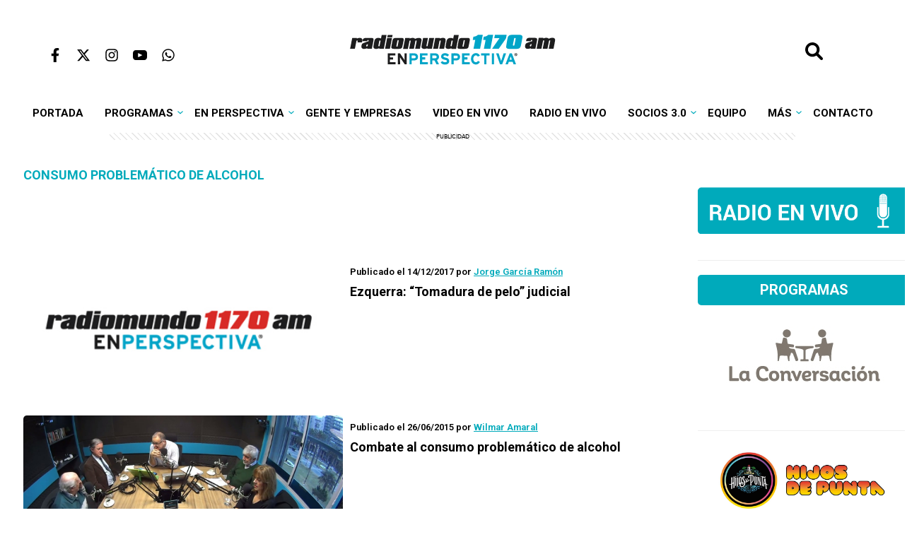

--- FILE ---
content_type: text/html; charset=UTF-8
request_url: https://enperspectiva.uy/tag/consumo-problematico-de-alcohol/
body_size: 13226
content:
<!DOCTYPE html>
<html lang="es"><!--<![endif]-->
<html class="no-js" lang="es">

<head>
    <meta charset="UTF-8" />
    <meta name="viewport" content="width=device-width, initial-scale=1.0, maximum-scale=1.0, user-scalable=no" />
    <meta name="HandheldFriendly" content="true" />
    <meta name="theme-color" content="#ffffff">
    <meta name="apple-mobile-web-app-title" content="En Perspectiva">
    <meta name="application-name" content="En Perspectiva">
    <title>Consumo problemático de alcohol Archives - Radiomundo En Perspectiva</title>
    <link rel="profile" href="https://gmpg.org/xfn/11" />
    <link rel="stylesheet" type="text/css" href="https://enperspectiva.uy/wp-content/themes/enperspectiva/style.css?v=19052025" media="all">
    <link rel="pingback" href="https://enperspectiva.uy/xmlrpc.php">
    <script
        src="https://code.jquery.com/jquery-3.7.1.min.js"
        integrity="sha256-/JqT3SQfawRcv/BIHPThkBvs0OEvtFFmqPF/lYI/Cxo="
        crossorigin="anonymous">
    </script>
    <script src="https://enperspectiva.uy/wp-content/themes/enperspectiva/assets/js/scripts.js"></script>
    <script async src="https://www.googletagmanager.com/gtag/js?id=G-3TPMG847FY"></script>
    <script>
        window.dataLayer = window.dataLayer || [];
        function gtag(){dataLayer.push(arguments);}
        gtag('js', new Date());
        gtag('config', 'G-3TPMG847FY');
    </script>
    <script async src="https://s.ntv.io/serve/load.js"></script>
    <script async src="https://launcher.spot.im/spot/sp_QnT5Jzc1"></script>
    <script async src="https://securepubads.g.doubleclick.net/tag/js/gpt.js"></script>
    <script src="https://enperspectiva.uy/wp-content/themes/enperspectiva/assets/js/ads.js"></script>
    <meta name='robots' content='index, follow, max-image-preview:large, max-snippet:-1, max-video-preview:-1' />

	<!-- This site is optimized with the Yoast SEO plugin v22.3 - https://yoast.com/wordpress/plugins/seo/ -->
	<link rel="canonical" href="https://enperspectiva.uy/tag/consumo-problematico-de-alcohol/" />
	<meta property="og:locale" content="es_ES" />
	<meta property="og:type" content="article" />
	<meta property="og:title" content="Consumo problemático de alcohol Archives - Radiomundo En Perspectiva" />
	<meta property="og:url" content="https://enperspectiva.uy/tag/consumo-problematico-de-alcohol/" />
	<meta property="og:site_name" content="Radiomundo En Perspectiva" />
	<script type="application/ld+json" class="yoast-schema-graph">{"@context":"https://schema.org","@graph":[{"@type":"CollectionPage","@id":"https://enperspectiva.uy/tag/consumo-problematico-de-alcohol/","url":"https://enperspectiva.uy/tag/consumo-problematico-de-alcohol/","name":"Consumo problemático de alcohol Archives - Radiomundo En Perspectiva","isPartOf":{"@id":"https://enperspectiva.uy/#website"},"primaryImageOfPage":{"@id":"https://enperspectiva.uy/tag/consumo-problematico-de-alcohol/#primaryimage"},"image":{"@id":"https://enperspectiva.uy/tag/consumo-problematico-de-alcohol/#primaryimage"},"thumbnailUrl":"https://enperspectiva.uy/wp-content/uploads/2023/11/featured.jpg","breadcrumb":{"@id":"https://enperspectiva.uy/tag/consumo-problematico-de-alcohol/#breadcrumb"},"inLanguage":"es"},{"@type":"ImageObject","inLanguage":"es","@id":"https://enperspectiva.uy/tag/consumo-problematico-de-alcohol/#primaryimage","url":"https://enperspectiva.uy/wp-content/uploads/2023/11/featured.jpg","contentUrl":"https://enperspectiva.uy/wp-content/uploads/2023/11/featured.jpg","width":400,"height":300},{"@type":"BreadcrumbList","@id":"https://enperspectiva.uy/tag/consumo-problematico-de-alcohol/#breadcrumb","itemListElement":[{"@type":"ListItem","position":1,"name":"Portada","item":"https://enperspectiva.uy/"},{"@type":"ListItem","position":2,"name":"Consumo problemático de alcohol"}]},{"@type":"WebSite","@id":"https://enperspectiva.uy/#website","url":"https://enperspectiva.uy/","name":"Radiomundo En Perspectiva","description":"Una radio para crecer, una radio para sentir","potentialAction":[{"@type":"SearchAction","target":{"@type":"EntryPoint","urlTemplate":"https://enperspectiva.uy/?s={search_term_string}"},"query-input":"required name=search_term_string"}],"inLanguage":"es"}]}</script>
	<!-- / Yoast SEO plugin. -->


<link rel="alternate" type="application/rss+xml" title="Radiomundo En Perspectiva &raquo; Etiqueta Consumo problemático de alcohol del feed" href="https://enperspectiva.uy/tag/consumo-problematico-de-alcohol/feed/" />
<link rel='stylesheet' id='wp-block-library-css' href='https://enperspectiva.uy/wp-includes/css/dist/block-library/style.css?ver=4b412c0b9d9b158cdea28e819c275419' type='text/css' media='all' />
<style id='classic-theme-styles-inline-css' type='text/css'>
/**
 * These rules are needed for backwards compatibility.
 * They should match the button element rules in the base theme.json file.
 */
.wp-block-button__link {
	color: #ffffff;
	background-color: #32373c;
	border-radius: 9999px; /* 100% causes an oval, but any explicit but really high value retains the pill shape. */

	/* This needs a low specificity so it won't override the rules from the button element if defined in theme.json. */
	box-shadow: none;
	text-decoration: none;

	/* The extra 2px are added to size solids the same as the outline versions.*/
	padding: calc(0.667em + 2px) calc(1.333em + 2px);

	font-size: 1.125em;
}

.wp-block-file__button {
	background: #32373c;
	color: #ffffff;
	text-decoration: none;
}

</style>
<style id='global-styles-inline-css' type='text/css'>
body{--wp--preset--color--black: #000000;--wp--preset--color--cyan-bluish-gray: #abb8c3;--wp--preset--color--white: #ffffff;--wp--preset--color--pale-pink: #f78da7;--wp--preset--color--vivid-red: #cf2e2e;--wp--preset--color--luminous-vivid-orange: #ff6900;--wp--preset--color--luminous-vivid-amber: #fcb900;--wp--preset--color--light-green-cyan: #7bdcb5;--wp--preset--color--vivid-green-cyan: #00d084;--wp--preset--color--pale-cyan-blue: #8ed1fc;--wp--preset--color--vivid-cyan-blue: #0693e3;--wp--preset--color--vivid-purple: #9b51e0;--wp--preset--gradient--vivid-cyan-blue-to-vivid-purple: linear-gradient(135deg,rgba(6,147,227,1) 0%,rgb(155,81,224) 100%);--wp--preset--gradient--light-green-cyan-to-vivid-green-cyan: linear-gradient(135deg,rgb(122,220,180) 0%,rgb(0,208,130) 100%);--wp--preset--gradient--luminous-vivid-amber-to-luminous-vivid-orange: linear-gradient(135deg,rgba(252,185,0,1) 0%,rgba(255,105,0,1) 100%);--wp--preset--gradient--luminous-vivid-orange-to-vivid-red: linear-gradient(135deg,rgba(255,105,0,1) 0%,rgb(207,46,46) 100%);--wp--preset--gradient--very-light-gray-to-cyan-bluish-gray: linear-gradient(135deg,rgb(238,238,238) 0%,rgb(169,184,195) 100%);--wp--preset--gradient--cool-to-warm-spectrum: linear-gradient(135deg,rgb(74,234,220) 0%,rgb(151,120,209) 20%,rgb(207,42,186) 40%,rgb(238,44,130) 60%,rgb(251,105,98) 80%,rgb(254,248,76) 100%);--wp--preset--gradient--blush-light-purple: linear-gradient(135deg,rgb(255,206,236) 0%,rgb(152,150,240) 100%);--wp--preset--gradient--blush-bordeaux: linear-gradient(135deg,rgb(254,205,165) 0%,rgb(254,45,45) 50%,rgb(107,0,62) 100%);--wp--preset--gradient--luminous-dusk: linear-gradient(135deg,rgb(255,203,112) 0%,rgb(199,81,192) 50%,rgb(65,88,208) 100%);--wp--preset--gradient--pale-ocean: linear-gradient(135deg,rgb(255,245,203) 0%,rgb(182,227,212) 50%,rgb(51,167,181) 100%);--wp--preset--gradient--electric-grass: linear-gradient(135deg,rgb(202,248,128) 0%,rgb(113,206,126) 100%);--wp--preset--gradient--midnight: linear-gradient(135deg,rgb(2,3,129) 0%,rgb(40,116,252) 100%);--wp--preset--font-size--small: 13px;--wp--preset--font-size--medium: 20px;--wp--preset--font-size--large: 36px;--wp--preset--font-size--x-large: 42px;--wp--preset--spacing--20: 0.44rem;--wp--preset--spacing--30: 0.67rem;--wp--preset--spacing--40: 1rem;--wp--preset--spacing--50: 1.5rem;--wp--preset--spacing--60: 2.25rem;--wp--preset--spacing--70: 3.38rem;--wp--preset--spacing--80: 5.06rem;--wp--preset--shadow--natural: 6px 6px 9px rgba(0, 0, 0, 0.2);--wp--preset--shadow--deep: 12px 12px 50px rgba(0, 0, 0, 0.4);--wp--preset--shadow--sharp: 6px 6px 0px rgba(0, 0, 0, 0.2);--wp--preset--shadow--outlined: 6px 6px 0px -3px rgba(255, 255, 255, 1), 6px 6px rgba(0, 0, 0, 1);--wp--preset--shadow--crisp: 6px 6px 0px rgba(0, 0, 0, 1);}:where(.is-layout-flex){gap: 0.5em;}:where(.is-layout-grid){gap: 0.5em;}body .is-layout-flow > .alignleft{float: left;margin-inline-start: 0;margin-inline-end: 2em;}body .is-layout-flow > .alignright{float: right;margin-inline-start: 2em;margin-inline-end: 0;}body .is-layout-flow > .aligncenter{margin-left: auto !important;margin-right: auto !important;}body .is-layout-constrained > .alignleft{float: left;margin-inline-start: 0;margin-inline-end: 2em;}body .is-layout-constrained > .alignright{float: right;margin-inline-start: 2em;margin-inline-end: 0;}body .is-layout-constrained > .aligncenter{margin-left: auto !important;margin-right: auto !important;}body .is-layout-constrained > :where(:not(.alignleft):not(.alignright):not(.alignfull)){max-width: var(--wp--style--global--content-size);margin-left: auto !important;margin-right: auto !important;}body .is-layout-constrained > .alignwide{max-width: var(--wp--style--global--wide-size);}body .is-layout-flex{display: flex;}body .is-layout-flex{flex-wrap: wrap;align-items: center;}body .is-layout-flex > *{margin: 0;}body .is-layout-grid{display: grid;}body .is-layout-grid > *{margin: 0;}:where(.wp-block-columns.is-layout-flex){gap: 2em;}:where(.wp-block-columns.is-layout-grid){gap: 2em;}:where(.wp-block-post-template.is-layout-flex){gap: 1.25em;}:where(.wp-block-post-template.is-layout-grid){gap: 1.25em;}.has-black-color{color: var(--wp--preset--color--black) !important;}.has-cyan-bluish-gray-color{color: var(--wp--preset--color--cyan-bluish-gray) !important;}.has-white-color{color: var(--wp--preset--color--white) !important;}.has-pale-pink-color{color: var(--wp--preset--color--pale-pink) !important;}.has-vivid-red-color{color: var(--wp--preset--color--vivid-red) !important;}.has-luminous-vivid-orange-color{color: var(--wp--preset--color--luminous-vivid-orange) !important;}.has-luminous-vivid-amber-color{color: var(--wp--preset--color--luminous-vivid-amber) !important;}.has-light-green-cyan-color{color: var(--wp--preset--color--light-green-cyan) !important;}.has-vivid-green-cyan-color{color: var(--wp--preset--color--vivid-green-cyan) !important;}.has-pale-cyan-blue-color{color: var(--wp--preset--color--pale-cyan-blue) !important;}.has-vivid-cyan-blue-color{color: var(--wp--preset--color--vivid-cyan-blue) !important;}.has-vivid-purple-color{color: var(--wp--preset--color--vivid-purple) !important;}.has-black-background-color{background-color: var(--wp--preset--color--black) !important;}.has-cyan-bluish-gray-background-color{background-color: var(--wp--preset--color--cyan-bluish-gray) !important;}.has-white-background-color{background-color: var(--wp--preset--color--white) !important;}.has-pale-pink-background-color{background-color: var(--wp--preset--color--pale-pink) !important;}.has-vivid-red-background-color{background-color: var(--wp--preset--color--vivid-red) !important;}.has-luminous-vivid-orange-background-color{background-color: var(--wp--preset--color--luminous-vivid-orange) !important;}.has-luminous-vivid-amber-background-color{background-color: var(--wp--preset--color--luminous-vivid-amber) !important;}.has-light-green-cyan-background-color{background-color: var(--wp--preset--color--light-green-cyan) !important;}.has-vivid-green-cyan-background-color{background-color: var(--wp--preset--color--vivid-green-cyan) !important;}.has-pale-cyan-blue-background-color{background-color: var(--wp--preset--color--pale-cyan-blue) !important;}.has-vivid-cyan-blue-background-color{background-color: var(--wp--preset--color--vivid-cyan-blue) !important;}.has-vivid-purple-background-color{background-color: var(--wp--preset--color--vivid-purple) !important;}.has-black-border-color{border-color: var(--wp--preset--color--black) !important;}.has-cyan-bluish-gray-border-color{border-color: var(--wp--preset--color--cyan-bluish-gray) !important;}.has-white-border-color{border-color: var(--wp--preset--color--white) !important;}.has-pale-pink-border-color{border-color: var(--wp--preset--color--pale-pink) !important;}.has-vivid-red-border-color{border-color: var(--wp--preset--color--vivid-red) !important;}.has-luminous-vivid-orange-border-color{border-color: var(--wp--preset--color--luminous-vivid-orange) !important;}.has-luminous-vivid-amber-border-color{border-color: var(--wp--preset--color--luminous-vivid-amber) !important;}.has-light-green-cyan-border-color{border-color: var(--wp--preset--color--light-green-cyan) !important;}.has-vivid-green-cyan-border-color{border-color: var(--wp--preset--color--vivid-green-cyan) !important;}.has-pale-cyan-blue-border-color{border-color: var(--wp--preset--color--pale-cyan-blue) !important;}.has-vivid-cyan-blue-border-color{border-color: var(--wp--preset--color--vivid-cyan-blue) !important;}.has-vivid-purple-border-color{border-color: var(--wp--preset--color--vivid-purple) !important;}.has-vivid-cyan-blue-to-vivid-purple-gradient-background{background: var(--wp--preset--gradient--vivid-cyan-blue-to-vivid-purple) !important;}.has-light-green-cyan-to-vivid-green-cyan-gradient-background{background: var(--wp--preset--gradient--light-green-cyan-to-vivid-green-cyan) !important;}.has-luminous-vivid-amber-to-luminous-vivid-orange-gradient-background{background: var(--wp--preset--gradient--luminous-vivid-amber-to-luminous-vivid-orange) !important;}.has-luminous-vivid-orange-to-vivid-red-gradient-background{background: var(--wp--preset--gradient--luminous-vivid-orange-to-vivid-red) !important;}.has-very-light-gray-to-cyan-bluish-gray-gradient-background{background: var(--wp--preset--gradient--very-light-gray-to-cyan-bluish-gray) !important;}.has-cool-to-warm-spectrum-gradient-background{background: var(--wp--preset--gradient--cool-to-warm-spectrum) !important;}.has-blush-light-purple-gradient-background{background: var(--wp--preset--gradient--blush-light-purple) !important;}.has-blush-bordeaux-gradient-background{background: var(--wp--preset--gradient--blush-bordeaux) !important;}.has-luminous-dusk-gradient-background{background: var(--wp--preset--gradient--luminous-dusk) !important;}.has-pale-ocean-gradient-background{background: var(--wp--preset--gradient--pale-ocean) !important;}.has-electric-grass-gradient-background{background: var(--wp--preset--gradient--electric-grass) !important;}.has-midnight-gradient-background{background: var(--wp--preset--gradient--midnight) !important;}.has-small-font-size{font-size: var(--wp--preset--font-size--small) !important;}.has-medium-font-size{font-size: var(--wp--preset--font-size--medium) !important;}.has-large-font-size{font-size: var(--wp--preset--font-size--large) !important;}.has-x-large-font-size{font-size: var(--wp--preset--font-size--x-large) !important;}
.wp-block-navigation a:where(:not(.wp-element-button)){color: inherit;}
:where(.wp-block-post-template.is-layout-flex){gap: 1.25em;}:where(.wp-block-post-template.is-layout-grid){gap: 1.25em;}
:where(.wp-block-columns.is-layout-flex){gap: 2em;}:where(.wp-block-columns.is-layout-grid){gap: 2em;}
.wp-block-pullquote{font-size: 1.5em;line-height: 1.6;}
</style>
<link rel='stylesheet' id='contact-form-7-css' href='https://enperspectiva.uy/wp-content/plugins/contact-form-7/includes/css/styles.css?ver=5.9.3' type='text/css' media='all' />
<link rel='stylesheet' id='wp-polls-css' href='https://enperspectiva.uy/wp-content/plugins/wp-polls/polls-css.css?ver=2.77.2' type='text/css' media='all' />
<style id='wp-polls-inline-css' type='text/css'>
.wp-polls .pollbar {
	margin: 1px;
	font-size: 8px;
	line-height: 10px;
	height: 10px;
	background: #009cbc;
	border: 1px solid #009cbc;
}

</style>
<link rel='stylesheet' id='wp-pagenavi-css' href='https://enperspectiva.uy/wp-content/plugins/wp-pagenavi/pagenavi-css.css?ver=2.70' type='text/css' media='all' />
<script type="text/javascript" src="https://enperspectiva.uy/wp-includes/js/jquery/jquery.js?ver=3.7.1" id="jquery-core-js"></script>
<script type="text/javascript" src="https://enperspectiva.uy/wp-includes/js/jquery/jquery-migrate.js?ver=3.4.1" id="jquery-migrate-js"></script>
<link rel="https://api.w.org/" href="https://enperspectiva.uy/wp-json/" /><link rel="alternate" type="application/json" href="https://enperspectiva.uy/wp-json/wp/v2/tags/729" /><link rel="EditURI" type="application/rsd+xml" title="RSD" href="https://enperspectiva.uy/xmlrpc.php?rsd" />
<link rel="icon" href="https://enperspectiva.uy/wp-content/uploads/2024/02/cropped-channels4_profile-32x32.jpg" sizes="32x32" />
<link rel="icon" href="https://enperspectiva.uy/wp-content/uploads/2024/02/cropped-channels4_profile-192x192.jpg" sizes="192x192" />
<link rel="apple-touch-icon" href="https://enperspectiva.uy/wp-content/uploads/2024/02/cropped-channels4_profile-180x180.jpg" />
<meta name="msapplication-TileImage" content="https://enperspectiva.uy/wp-content/uploads/2024/02/cropped-channels4_profile-270x270.jpg" />
		<style type="text/css" id="wp-custom-css">
			.ntv-moap {
	display: none!important;
}
[ow-ad-unit-wrapper="true"] {
    display: none!important;
}

.content .tag-description {
	margin-bottom: 100px;
}

.widget_mi_personalizado.tipo-especial a .widget-title {
	text-align: center;
}


.author-title a {
	color:#fff;
	text-decoration: none;
}

.wp-block-gallery {
	max-width: 835px;
	width: 100%;
}


.block-4-notas .big-news .info {
    position: relative;
    background: #fff;
 
}

.block-4-notas .big-news .info h2 {
        padding: 0;   
}

.block-4-notas .big-news .info h2 a {
    color:#000;
    
}


.block-4-notas .big-news .post-category {
    margin: 10px 0;
}

@media screen and (min-width: 0px) and (max-width: 1200px) {
.wp-block-gallery {
	max-width: 700px;
	width: 100%;
}
	
	@media screen and (min-width: 0px) and (max-width: 768px) {
.wp-block-gallery {
	max-width: 500px;
	width: 100%;
}
		
			
	@media screen and (min-width: 0px) and (max-width: 575px) {
.wp-block-gallery {
	max-width: 300px;
	width: 100%;
}
}
		.wp-polls p strong {
			font-size: 2em;
		}
.wp-block-post .wp-block-post-title a {
    text-decoration: none !important;
} 
		body.home .wp-block-post .wp-block-post-title a {
    text-decoration: none !important;
}
		#page body.home .wp-block-post .wp-block-post-title a {
    text-decoration: none !important;
}		</style>
		</head>
<script>
function hasClass(ele, cls) {
    return !!ele.className.match(new RegExp('(\\s|^)' + cls + '(\\s|$)'))
}

function addClass(ele, cls) {
    if (!hasClass(ele, cls)) ele.className += ' ' + cls
}

function removeClass(ele, cls) {
    if (hasClass(ele, cls)) {
        var reg = new RegExp('(\\s|^)' + cls + '(\\s|$)')
        ele.className = ele.className.replace(reg, ' ')
    }
}

//Add event from js the keep the marup clean
function init() {
    document.getElementById('open-menu').addEventListener('click', toggleMenu)
    document.getElementById('body-overlay').addEventListener('click', toggleMenu)
}

//The actual fuction
function toggleMenu() {
    var ele = document.getElementsByTagName('header')[0]
    if (!hasClass(ele, 'menu-open')) {
        addClass(ele, 'menu-open')
    } else {
        removeClass(ele, 'menu-open')
    }
}
</script>
<body data-rsssl=1 class="archive tag tag-consumo-problematico-de-alcohol tag-729">

    <header>

    
    <button id="btnSubir" onclick="subirArriba()"><img src="https://enperspectiva.uy/wp-content/themes/enperspectiva/assets/img/top-up.svg" width="40px"></button>

       <div id="body-overlay"></div>
        <div class="topmenu">
            <div class="menu"><button id="open-menu"><img src="https://enperspectiva.uy/wp-content/themes/enperspectiva/assets/img/bars-solid.svg" width="20px"></button></div>
            <div class="social">
                <ul>
                    <li><a href="https://www.facebook.com/enperspectivauy/" target="_blank"><img src="https://enperspectiva.uy/wp-content/themes/enperspectiva/assets/img/facebook.svg"></a></li>
                    <li><a href="https://x.com/EnPerspectivaUy" target="_blank"><img src="https://enperspectiva.uy/wp-content/themes/enperspectiva/assets/img/twitter.svg"></a></li>
                    <li><a href="https://www.instagram.com/enperspectivauy/" target="_blank"><img src="https://enperspectiva.uy/wp-content/themes/enperspectiva/assets/img/instagram.svg"></a></li>
                    <li><a href="https://www.youtube.com/c/EnPerspectiva" target="_blank"><img src="https://enperspectiva.uy/wp-content/themes/enperspectiva/assets/img/youtube.svg"></a></li>
                    <li><a href="https://wa.me/+59891525252" target="_blank"><img src="https://enperspectiva.uy/wp-content/themes/enperspectiva/assets/img/whatsapp.svg"></a></li>

                </ul>
            </div>
            <div class="logo"><a href="https://enperspectiva.uy"><img src="https://enperspectiva.uy/wp-content/themes/enperspectiva/assets/img/logo_celeste.svg" width="550px"></a>
        </div>
        <div class="search">
                <form target="_parent" action="/" id="se_search-form" method="get" style="display: inline;">
                    <input id="se_search-box" name="s" id="search" value="" size="20" placeholder="Buscar" class="se_search-coll" type="text" />
                    <input id="se_search-btn" value="" class="se_search-coll" type="button" />
                </form>
                <div class="spacer" style="clear: both;"></div>
            </div>
        </div>
    <nav id="primary_nav_wrap">
        <ul id="primary-menu" class="menu"><li id="menu-item-121534" class="menu-item menu-item-type-custom menu-item-object-custom menu-item-121534"><a href="/">Portada</a></li>
<li id="menu-item-25476" class="level1 menu-item menu-item-type-taxonomy menu-item-object-category menu-item-has-children menu-item-25476"><a href="https://enperspectiva.uy/categoria/en-perspectiva-radio/">Programas</a>
<ul class="sub-menu">
	<li id="menu-item-170228" class="menu-item menu-item-type-post_type menu-item-object-page menu-item-170228"><a href="https://enperspectiva.uy/radiomundo-grilla-de-programacion/">Grilla de programación</a></li>
	<li id="menu-item-173458" class="menu-item menu-item-type-taxonomy menu-item-object-category menu-item-has-children menu-item-173458"><a href="https://enperspectiva.uy/categoria/noticias/">Radiomundo Noticias</a>
	<ul class="sub-menu">
		<li id="menu-item-173461" class="menu-item menu-item-type-taxonomy menu-item-object-category menu-item-173461"><a href="https://enperspectiva.uy/categoria/en-perspectiva-programa/titulares/">Noticias a las 7 am</a></li>
		<li id="menu-item-173459" class="menu-item menu-item-type-taxonomy menu-item-object-category menu-item-173459"><a href="https://enperspectiva.uy/categoria/en-perspectiva-radio/noticias-al-mediodia/">Noticias al Mediodía</a></li>
		<li id="menu-item-173460" class="menu-item menu-item-type-taxonomy menu-item-object-category menu-item-173460"><a href="https://enperspectiva.uy/categoria/en-perspectiva-radio/noticias-en-sabado/">Noticias en Sábado</a></li>
	</ul>
</li>
	<li id="menu-item-86008" class="menu-item menu-item-type-custom menu-item-object-custom menu-item-86008"><a href="/author/enperspectiva/">En Perspectiva</a></li>
	<li id="menu-item-76181" class="menu-item menu-item-type-custom menu-item-object-custom menu-item-76181"><a href="/author/laconversacion/">La Conversación</a></li>
	<li id="menu-item-52817" class="menu-item menu-item-type-custom menu-item-object-custom menu-item-52817"><a href="/author/la-hora-global/">La Hora Global</a></li>
	<li id="menu-item-52823" class="level1 menu-item menu-item-type-custom menu-item-object-custom menu-item-has-children menu-item-52823"><a href="/author/oir-con-los-ojos/">Oír con los ojos</a>
	<ul class="sub-menu">
		<li id="menu-item-74430" class="menu-item menu-item-type-custom menu-item-object-custom menu-item-74430"><a href="/tag/programas-completos/">Programas completos</a></li>
		<li id="menu-item-87991" class="menu-item menu-item-type-custom menu-item-object-custom menu-item-87991"><a href="/tag/discusiones/">Discusiones</a></li>
		<li id="menu-item-104228" class="menu-item menu-item-type-custom menu-item-object-custom menu-item-104228"><a href="/tag/partido-clasico/">Partido clásico</a></li>
		<li id="menu-item-104227" class="menu-item menu-item-type-custom menu-item-object-custom menu-item-104227"><a href="/tag/esa-cancion-ya-la-escuche/">Esa canción ya la escuché</a></li>
		<li id="menu-item-104681" class="menu-item menu-item-type-custom menu-item-object-custom menu-item-104681"><a href="/tag/especiales-oclo/">Especiales OCLO</a></li>
		<li id="menu-item-74431" class="menu-item menu-item-type-custom menu-item-object-custom menu-item-74431"><a href="/tag/el-ultimo-anaquel/">El último anaquel</a></li>
		<li id="menu-item-104682" class="menu-item menu-item-type-custom menu-item-object-custom menu-item-104682"><a href="/tag/columna-de-maia-francia/">Columna de Maia Francia</a></li>
	</ul>
</li>
	<li id="menu-item-52430" class="menu-item menu-item-type-custom menu-item-object-custom menu-item-52430"><a href="/author/por-decir-algo/">Por Decir Algo</a></li>
	<li id="menu-item-70863" class="menu-item menu-item-type-custom menu-item-object-custom menu-item-70863"><a href="/author/hijosdepunta/">Hijos de Punta</a></li>
	<li id="menu-item-38757" class="menu-item menu-item-type-custom menu-item-object-custom menu-item-38757"><a href="/author/galgomundo/">Galgomundo</a></li>
	<li id="menu-item-75993" class="menu-item menu-item-type-custom menu-item-object-custom menu-item-75993"><a href="/author/lasobremesa/">La Sobremesa</a></li>
	<li id="menu-item-65494" class="menu-item menu-item-type-custom menu-item-object-custom menu-item-65494"><a href="/author/la-tertulia-de-coleccion/">La Tertulia de Colección</a></li>
	<li id="menu-item-144526" class="menu-item menu-item-type-taxonomy menu-item-object-category menu-item-144526"><a href="https://enperspectiva.uy/categoria/en-perspectiva-radio/noticias-al-mediodia/">Noticias al Mediodía</a></li>
	<li id="menu-item-170722" class="menu-item menu-item-type-taxonomy menu-item-object-category menu-item-170722"><a href="https://enperspectiva.uy/categoria/en-perspectiva-radio/noticias-en-sabado/">Noticias en Sábado</a></li>
	<li id="menu-item-134276" class="menu-item menu-item-type-custom menu-item-object-custom menu-item-134276"><a href="/author/nuncadiscutimos/">Nunca Discutimos</a></li>
	<li id="menu-item-62502" class="menu-item menu-item-type-custom menu-item-object-custom menu-item-62502"><a href="/author/se-hace-tarde/">Se Hace Tarde</a></li>
	<li id="menu-item-68305" class="menu-item menu-item-type-custom menu-item-object-custom menu-item-68305"><a href="/author/tripulaccion/">Tripulacción</a></li>
	<li id="menu-item-70393" class="level2 menu-item menu-item-type-taxonomy menu-item-object-category menu-item-has-children menu-item-70393"><a href="https://enperspectiva.uy/categoria/en-perspectiva-radio/programas-ya-emitidos/">Programas ya emitidos</a>
	<ul class="sub-menu">
		<li id="menu-item-96738" class="menu-item menu-item-type-custom menu-item-object-custom menu-item-96738"><a href="/author/cosasdulces/">Cosas Dulces</a></li>
		<li id="menu-item-64955" class="menu-item menu-item-type-custom menu-item-object-custom menu-item-64955"><a href="/author/algo-traman/">Algo Traman</a></li>
		<li id="menu-item-63317" class="menu-item menu-item-type-custom menu-item-object-custom menu-item-63317"><a href="/author/atipica/">Atípica</a></li>
		<li id="menu-item-62114" class="menu-item menu-item-type-custom menu-item-object-custom menu-item-62114"><a href="/author/caminos-cruzados/">Caminos Cruzados</a></li>
		<li id="menu-item-62599" class="menu-item menu-item-type-custom menu-item-object-custom menu-item-62599"><a href="/author/canciondelanoche/">Canción de la Noche</a></li>
		<li id="menu-item-65489" class="menu-item menu-item-type-custom menu-item-object-custom menu-item-65489"><a href="/author/despertate/">Despertate</a></li>
		<li id="menu-item-52806" class="menu-item menu-item-type-custom menu-item-object-custom menu-item-52806"><a href="/author/dosmil30/">dosmil30</a></li>
		<li id="menu-item-40024" class="menu-item menu-item-type-custom menu-item-object-custom menu-item-40024"><a href="/author/eldegustador/">El Degustador Itinerante</a></li>
		<li id="menu-item-35434" class="menu-item menu-item-type-custom menu-item-object-custom menu-item-35434"><a href="/author/elhexagono/">El Hexágono</a></li>
		<li id="menu-item-40335" class="menu-item menu-item-type-taxonomy menu-item-object-category menu-item-40335"><a href="https://enperspectiva.uy/categoria/en-perspectiva-radio/el-turismo-alla-y-aca/">El Turismo, allá y acá</a></li>
		<li id="menu-item-31533" class="menu-item menu-item-type-taxonomy menu-item-object-category menu-item-31533"><a href="https://enperspectiva.uy/categoria/en-perspectiva-radio/expreso-141/">Expreso 141</a></li>
		<li id="menu-item-138428" class="level2 menu-item menu-item-type-custom menu-item-object-custom menu-item-has-children menu-item-138428"><a href="/futbol-para-contar/">Fútbol para contar</a>
		<ul class="sub-menu">
			<li id="menu-item-144523" class="menu-item menu-item-type-custom menu-item-object-custom menu-item-144523"><a href="/tag/eliminatorias-mundialistas/">Eliminatorias mundialistas</a></li>
			<li id="menu-item-140388" class="menu-item menu-item-type-custom menu-item-object-custom menu-item-140388"><a href="/tag/historias-de-la-copa-america/">Historias de la Copa América</a></li>
			<li id="menu-item-140389" class="menu-item menu-item-type-custom menu-item-object-custom menu-item-140389"><a href="/tag/juegos-olimpicos-de-paris-1924/">Juegos Olímpicos de París 1924</a></li>
		</ul>
</li>
		<li id="menu-item-78753" class="menu-item menu-item-type-custom menu-item-object-custom menu-item-78753"><a href="/tag/gigantes-de-la-escena/">Gigantes de la Escena</a></li>
		<li id="menu-item-52804" class="menu-item menu-item-type-custom menu-item-object-custom menu-item-52804"><a href="/author/la-canoa/">La Canoa</a></li>
		<li id="menu-item-154301" class="menu-item menu-item-type-custom menu-item-object-custom menu-item-154301"><a href="/author/la-maestra-changuela/">Los consejos de la maestra Changüela</a></li>
		<li id="menu-item-122605" class="menu-item menu-item-type-custom menu-item-object-custom menu-item-122605"><a href="/author/maca-al-aire/">MACA al Aire</a></li>
		<li id="menu-item-66801" class="menu-item menu-item-type-custom menu-item-object-custom menu-item-66801"><a href="/author/manada-emprendedora/">Manada Emprendedora</a></li>
		<li id="menu-item-52815" class="menu-item menu-item-type-custom menu-item-object-custom menu-item-52815"><a href="/author/paisaje-ciudad/">Paisaje-Ciudad</a></li>
		<li id="menu-item-52816" class="menu-item menu-item-type-custom menu-item-object-custom menu-item-52816"><a href="/author/sueno-de-tango/">Sueño de Tango</a></li>
		<li id="menu-item-74438" class="menu-item menu-item-type-custom menu-item-object-custom menu-item-74438"><a href="/author/unmillondeamigos/">Un millón de amigos</a></li>
	</ul>
</li>
</ul>
</li>
<li id="menu-item-69" class="level1 menu-item menu-item-type-custom menu-item-object-custom menu-item-has-children menu-item-69"><a href="/author/enperspectiva/">En Perspectiva</a>
<ul class="sub-menu">
	<li id="menu-item-1731" class="menu-item menu-item-type-taxonomy menu-item-object-category menu-item-1731"><a href="https://enperspectiva.uy/categoria/en-perspectiva-programa/titulares/">Noticias</a></li>
	<li id="menu-item-3833" class="level2 menu-item menu-item-type-custom menu-item-object-custom menu-item-has-children menu-item-3833"><a href="#">Editoriales</a>
	<ul class="sub-menu">
		<li id="menu-item-3832" class="menu-item menu-item-type-taxonomy menu-item-object-category menu-item-3832"><a href="https://enperspectiva.uy/categoria/en-perspectiva-programa/editorial/en-primera-persona/">En Primera Persona</a></li>
		<li id="menu-item-3831" class="menu-item menu-item-type-taxonomy menu-item-object-category menu-item-3831"><a href="https://enperspectiva.uy/categoria/en-perspectiva-programa/editorial/tiene-la-palabra/">Tiene La Palabra</a></li>
	</ul>
</li>
	<li id="menu-item-76558" class="menu-item menu-item-type-taxonomy menu-item-object-category menu-item-76558"><a href="https://enperspectiva.uy/categoria/en-perspectiva-programa/entrevista-central/">Entrevista central</a></li>
	<li id="menu-item-6" class="menu-item menu-item-type-taxonomy menu-item-object-category menu-item-6"><a href="https://enperspectiva.uy/categoria/en-perspectiva-programa/entrevistas/">Más entrevistas</a></li>
	<li id="menu-item-60345" class="level2 menu-item menu-item-type-custom menu-item-object-custom menu-item-has-children menu-item-60345"><a href="/categoria/en-perspectiva-programa/la-mesa/">Las Mesas</a>
	<ul class="sub-menu">
		<li id="menu-item-73861" class="menu-item menu-item-type-taxonomy menu-item-object-category menu-item-73861"><a href="https://enperspectiva.uy/categoria/en-perspectiva-programa/la-mesa/">La Tertulia</a></li>
		<li id="menu-item-73864" class="menu-item menu-item-type-custom menu-item-object-custom menu-item-73864"><a href="/tag/la-mesa-de-analisis-politico/">La Mesa de Análisis Político</a></li>
		<li id="menu-item-44996" class="menu-item menu-item-type-custom menu-item-object-custom menu-item-44996"><a href="/tag/la-mesa-tic/">La Mesa TIC</a></li>
		<li id="menu-item-59962" class="menu-item menu-item-type-custom menu-item-object-custom menu-item-59962"><a href="/tag/mesa-de-cientificos/">La Mesa de Científicos</a></li>
		<li id="menu-item-70994" class="menu-item menu-item-type-custom menu-item-object-custom menu-item-70994"><a href="/tag/la-mesa-de-filosofos/">La Mesa de Filósofos</a></li>
		<li id="menu-item-73863" class="menu-item menu-item-type-custom menu-item-object-custom menu-item-73863"><a href="/tag/la-mesa-internacional/">La Mesa Internacional</a></li>
		<li id="menu-item-76969" class="menu-item menu-item-type-custom menu-item-object-custom menu-item-76969"><a href="/tag/la-mesa-verde/">La Mesa Verde</a></li>
		<li id="menu-item-173320" class="menu-item menu-item-type-taxonomy menu-item-object-category menu-item-173320"><a href="https://enperspectiva.uy/categoria/en-perspectiva-programa/la-mesa/la-mesa-de-juristas/">La Mesa de Juristas</a></li>
	</ul>
</li>
	<li id="menu-item-70394" class="level2 menu-item menu-item-type-taxonomy menu-item-object-category menu-item-has-children menu-item-70394"><a href="https://enperspectiva.uy/categoria/en-perspectiva-programa/columnas/">Columnas</a>
	<ul class="sub-menu">
		<li id="menu-item-59769" class="menu-item menu-item-type-custom menu-item-object-custom menu-item-59769"><a href="/categoria/en-perspectiva-programa/analisis-economico/">Análisis Económico</a></li>
		<li id="menu-item-52432" class="menu-item menu-item-type-custom menu-item-object-custom menu-item-52432"><a href="/tag/en-perspectiva-interior/">En Perspectiva Interior</a></li>
		<li id="menu-item-9924" class="menu-item menu-item-type-taxonomy menu-item-object-category menu-item-9924"><a href="https://enperspectiva.uy/categoria/en-perspectiva-programa/ciencia-y-tecnologia/">Disrupción, Tecnología e Innovación</a></li>
		<li id="menu-item-98402" class="menu-item menu-item-type-custom menu-item-object-custom menu-item-98402"><a href="/tag/el-tablero-politico/">El Tablero Político</a></li>
		<li id="menu-item-93093" class="menu-item menu-item-type-custom menu-item-object-custom menu-item-93093"><a href="/tag/mirando-a-africa/">Mirando a África</a></li>
		<li id="menu-item-141906" class="menu-item menu-item-type-taxonomy menu-item-object-category menu-item-141906"><a href="https://enperspectiva.uy/categoria/en-perspectiva-programa/columnas/por-decir-algo-en-perspectiva/">Por Decir Algo En Perspectiva</a></li>
		<li id="menu-item-139084" class="menu-item menu-item-type-custom menu-item-object-custom menu-item-139084"><a href="/tag/videorama/">Videorama</a></li>
	</ul>
</li>
	<li id="menu-item-71480" class="menu-item menu-item-type-custom menu-item-object-custom menu-item-71480"><a href="/tag/arteuyenperspectiva/">ArteUy</a></li>
	<li id="menu-item-69093" class="menu-item menu-item-type-taxonomy menu-item-object-category menu-item-69093"><a href="https://enperspectiva.uy/categoria/la-musica-del-dia/">La Música del Día</a></li>
	<li id="menu-item-147" class="menu-item menu-item-type-taxonomy menu-item-object-category menu-item-147"><a href="https://enperspectiva.uy/categoria/en-perspectiva-programa/analisis-internacional/">El mundo En Perspectiva</a></li>
	<li id="menu-item-22052" class="level2 menu-item menu-item-type-taxonomy menu-item-object-category menu-item-has-children menu-item-22052"><a href="https://enperspectiva.uy/categoria/en-perspectiva-programa/concurso-de-cuentos/">Concurso de Cuentos</a>
	<ul class="sub-menu">
		<li id="menu-item-3597" class="menu-item menu-item-type-taxonomy menu-item-object-category menu-item-3597"><a href="https://enperspectiva.uy/categoria/en-perspectiva-programa/concurso-de-cuentos/">Llamados y Mesas</a></li>
		<li id="menu-item-22053" class="menu-item menu-item-type-custom menu-item-object-custom menu-item-22053"><a href="/tag/premio-de-los-oyentes/">Premio de los oyentes</a></li>
		<li id="menu-item-3594" class="menu-item menu-item-type-custom menu-item-object-custom menu-item-3594"><a href="/tag/concurso-cuentos/">Ganadores edic. anteriores</a></li>
		<li id="menu-item-23846" class="menu-item menu-item-type-custom menu-item-object-custom menu-item-23846"><a href="/tag/entrega-de-premios/">Entrega de premios</a></li>
	</ul>
</li>
	<li id="menu-item-448" class="menu-item menu-item-type-taxonomy menu-item-object-category menu-item-448"><a href="https://enperspectiva.uy/categoria/en-perspectiva-programa/informes-radio/">Informes</a></li>
</ul>
</li>
<li id="menu-item-132633" class="menu-item menu-item-type-taxonomy menu-item-object-category menu-item-132633"><a href="https://enperspectiva.uy/categoria/enperspectiva-uy/gente-y-empresas/">Gente y Empresas</a></li>
<li id="menu-item-38344" class="menu-item menu-item-type-post_type menu-item-object-page menu-item-38344"><a href="https://enperspectiva.uy/video/">Video en vivo</a></li>
<li id="menu-item-158302" class="menu-item menu-item-type-post_type menu-item-object-page menu-item-158302"><a href="https://enperspectiva.uy/radio-en-vivo/">Radio en Vivo</a></li>
<li id="menu-item-26811" class="level1 menu-item menu-item-type-custom menu-item-object-custom menu-item-has-children menu-item-26811"><a href="/socios/">Socios 3.0</a>
<ul class="sub-menu">
	<li id="menu-item-26810" class="menu-item menu-item-type-custom menu-item-object-custom menu-item-26810"><a href="/inscribirse/">Inscribirse</a></li>
	<li id="menu-item-55072" class="menu-item menu-item-type-post_type menu-item-object-post menu-item-55072"><a href="https://enperspectiva.uy/enperspectiva-uy/notas/socios-3-0-mensaje-emiliano-cotelo/">¿Qué son los Socios 3.0? Mensaje de Emiliano Cotelo</a></li>
	<li id="menu-item-100682" class="menu-item menu-item-type-post_type menu-item-object-post menu-item-100682"><a href="https://enperspectiva.uy/socios-3-0/sponsors-3-0/">Sponsors 3.0</a></li>
	<li id="menu-item-62538" class="menu-item menu-item-type-custom menu-item-object-custom menu-item-62538"><a href="/enperspectiva-uy/notas/socios-3-0-dudas-respuestas/">Dudas y respuestas</a></li>
	<li id="menu-item-58980" class="menu-item menu-item-type-custom menu-item-object-custom menu-item-58980"><a href="/enperspectiva-net/notas/sorteo-socios-3-0/">Sorteos</a></li>
	<li id="menu-item-62938" class="menu-item menu-item-type-custom menu-item-object-custom menu-item-62938"><a href="/enperspectiva-net/notas/testimonios-se-sumado-socios-3-0/">Testimonios: ¿Por qué se han sumado nuestros Socios 3.0?</a></li>
</ul>
</li>
<li id="menu-item-77190" class="menu-item menu-item-type-custom menu-item-object-custom menu-item-77190"><a href="/el-equipo-de-en-perspectiva-y-radiomundo-2/">Equipo</a></li>
<li id="menu-item-6082" class="level1 menu-item menu-item-type-custom menu-item-object-custom menu-item-has-children menu-item-6082"><a href="#">Más</a>
<ul class="sub-menu">
	<li id="menu-item-142401" class="menu-item menu-item-type-custom menu-item-object-custom menu-item-142401"><a href="/foro-de-los-oyentes/">Foro de los Oyentes</a></li>
	<li id="menu-item-138343" class="menu-item menu-item-type-custom menu-item-object-custom menu-item-138343"><a href="/futbol-para-contar/">Fútbol para contar</a></li>
	<li id="menu-item-161516" class="menu-item menu-item-type-post_type menu-item-object-page menu-item-161516"><a href="https://enperspectiva.uy/como-escucharnos/">¿Cómo escucharnos?</a></li>
	<li id="menu-item-143" class="menu-item menu-item-type-taxonomy menu-item-object-category menu-item-143"><a href="https://enperspectiva.uy/categoria/documentos/">Documentos</a></li>
	<li id="menu-item-124125" class="menu-item menu-item-type-taxonomy menu-item-object-category menu-item-124125"><a href="https://enperspectiva.uy/categoria/enperspectiva-uy/gente-y-empresas/">Gente y Empresas</a></li>
	<li id="menu-item-6647" class="menu-item menu-item-type-taxonomy menu-item-object-category menu-item-6647"><a href="https://enperspectiva.uy/categoria/enperspectiva-uy/transcripciones/">Transcripciones</a></li>
	<li id="menu-item-6089" class="menu-item menu-item-type-taxonomy menu-item-object-category menu-item-6089"><a href="https://enperspectiva.uy/categoria/la-audiencia-opina/">La audiencia opina…</a></li>
	<li id="menu-item-100023" class="menu-item menu-item-type-custom menu-item-object-custom menu-item-100023"><a href="/enperspectiva-net/de-nuestro-archivo/">De nuestro archivo</a></li>
	<li id="menu-item-69095" class="menu-item menu-item-type-custom menu-item-object-custom menu-item-has-children menu-item-69095"><a href="/categoria/blogs/">Archivo blogs</a>
	<ul class="sub-menu">
		<li id="menu-item-53367" class="menu-item menu-item-type-custom menu-item-object-custom menu-item-53367"><a href="/author/etcetera/">Etcétera</a></li>
	</ul>
</li>
	<li id="menu-item-8632" class="menu-item menu-item-type-taxonomy menu-item-object-category menu-item-has-children menu-item-8632"><a href="https://enperspectiva.uy/categoria/enperspectiva-uy/ensayos/">Archivo ensayos</a>
	<ul class="sub-menu">
		<li id="menu-item-70535" class="menu-item menu-item-type-custom menu-item-object-custom menu-item-70535"><a href="/tag/in-memoriam/">In Memoriam</a></li>
	</ul>
</li>
	<li id="menu-item-59720" class="menu-item menu-item-type-taxonomy menu-item-object-category menu-item-59720"><a href="https://enperspectiva.uy/categoria/especiales/">Especiales</a></li>
</ul>
</li>
<li id="menu-item-94612" class="menu-item menu-item-type-custom menu-item-object-custom menu-item-94612"><a href="/contacto/">Contacto</a></li>
</ul>    </nav>

    <div class="menu-mobile">
        <div class="search">
            <form role="search" method="get" class="search-form" action="https://enperspectiva.uy/">
                <label>
                    <input type="search" class="search-field" placeholder="" value="" name="s" title="Buscar:" />
                </label>
                <label class="btn-search" for="mysubmitradio"><img alt="Buscar" width="15" height="15" src="https://enperspectiva.uy/wp-content/themes/enperspectiva/assets/img/search-menu.svg" />
                    <input id="mysubmitradio" type="submit" class="search-submit" value="Buscar" />
                </label>
            </form>
        </div>
        <div class="content-menu-mobile">
            <div class="menu-menu-container"><ul id="menu-menu" class="menu"><li class="menu-item menu-item-type-custom menu-item-object-custom menu-item-121534"><a href="/">Portada</a></li>
<li class="level1 menu-item menu-item-type-taxonomy menu-item-object-category menu-item-has-children menu-item-25476"><a href="https://enperspectiva.uy/categoria/en-perspectiva-radio/">Programas</a>
<ul class="sub-menu">
	<li class="menu-item menu-item-type-post_type menu-item-object-page menu-item-170228"><a href="https://enperspectiva.uy/radiomundo-grilla-de-programacion/">Grilla de programación</a></li>
	<li class="menu-item menu-item-type-taxonomy menu-item-object-category menu-item-has-children menu-item-173458"><a href="https://enperspectiva.uy/categoria/noticias/">Radiomundo Noticias</a>
	<ul class="sub-menu">
		<li class="menu-item menu-item-type-taxonomy menu-item-object-category menu-item-173461"><a href="https://enperspectiva.uy/categoria/en-perspectiva-programa/titulares/">Noticias a las 7 am</a></li>
		<li class="menu-item menu-item-type-taxonomy menu-item-object-category menu-item-173459"><a href="https://enperspectiva.uy/categoria/en-perspectiva-radio/noticias-al-mediodia/">Noticias al Mediodía</a></li>
		<li class="menu-item menu-item-type-taxonomy menu-item-object-category menu-item-173460"><a href="https://enperspectiva.uy/categoria/en-perspectiva-radio/noticias-en-sabado/">Noticias en Sábado</a></li>
	</ul>
</li>
	<li class="menu-item menu-item-type-custom menu-item-object-custom menu-item-86008"><a href="/author/enperspectiva/">En Perspectiva</a></li>
	<li class="menu-item menu-item-type-custom menu-item-object-custom menu-item-76181"><a href="/author/laconversacion/">La Conversación</a></li>
	<li class="menu-item menu-item-type-custom menu-item-object-custom menu-item-52817"><a href="/author/la-hora-global/">La Hora Global</a></li>
	<li class="level1 menu-item menu-item-type-custom menu-item-object-custom menu-item-has-children menu-item-52823"><a href="/author/oir-con-los-ojos/">Oír con los ojos</a>
	<ul class="sub-menu">
		<li class="menu-item menu-item-type-custom menu-item-object-custom menu-item-74430"><a href="/tag/programas-completos/">Programas completos</a></li>
		<li class="menu-item menu-item-type-custom menu-item-object-custom menu-item-87991"><a href="/tag/discusiones/">Discusiones</a></li>
		<li class="menu-item menu-item-type-custom menu-item-object-custom menu-item-104228"><a href="/tag/partido-clasico/">Partido clásico</a></li>
		<li class="menu-item menu-item-type-custom menu-item-object-custom menu-item-104227"><a href="/tag/esa-cancion-ya-la-escuche/">Esa canción ya la escuché</a></li>
		<li class="menu-item menu-item-type-custom menu-item-object-custom menu-item-104681"><a href="/tag/especiales-oclo/">Especiales OCLO</a></li>
		<li class="menu-item menu-item-type-custom menu-item-object-custom menu-item-74431"><a href="/tag/el-ultimo-anaquel/">El último anaquel</a></li>
		<li class="menu-item menu-item-type-custom menu-item-object-custom menu-item-104682"><a href="/tag/columna-de-maia-francia/">Columna de Maia Francia</a></li>
	</ul>
</li>
	<li class="menu-item menu-item-type-custom menu-item-object-custom menu-item-52430"><a href="/author/por-decir-algo/">Por Decir Algo</a></li>
	<li class="menu-item menu-item-type-custom menu-item-object-custom menu-item-70863"><a href="/author/hijosdepunta/">Hijos de Punta</a></li>
	<li class="menu-item menu-item-type-custom menu-item-object-custom menu-item-38757"><a href="/author/galgomundo/">Galgomundo</a></li>
	<li class="menu-item menu-item-type-custom menu-item-object-custom menu-item-75993"><a href="/author/lasobremesa/">La Sobremesa</a></li>
	<li class="menu-item menu-item-type-custom menu-item-object-custom menu-item-65494"><a href="/author/la-tertulia-de-coleccion/">La Tertulia de Colección</a></li>
	<li class="menu-item menu-item-type-taxonomy menu-item-object-category menu-item-144526"><a href="https://enperspectiva.uy/categoria/en-perspectiva-radio/noticias-al-mediodia/">Noticias al Mediodía</a></li>
	<li class="menu-item menu-item-type-taxonomy menu-item-object-category menu-item-170722"><a href="https://enperspectiva.uy/categoria/en-perspectiva-radio/noticias-en-sabado/">Noticias en Sábado</a></li>
	<li class="menu-item menu-item-type-custom menu-item-object-custom menu-item-134276"><a href="/author/nuncadiscutimos/">Nunca Discutimos</a></li>
	<li class="menu-item menu-item-type-custom menu-item-object-custom menu-item-62502"><a href="/author/se-hace-tarde/">Se Hace Tarde</a></li>
	<li class="menu-item menu-item-type-custom menu-item-object-custom menu-item-68305"><a href="/author/tripulaccion/">Tripulacción</a></li>
	<li class="level2 menu-item menu-item-type-taxonomy menu-item-object-category menu-item-has-children menu-item-70393"><a href="https://enperspectiva.uy/categoria/en-perspectiva-radio/programas-ya-emitidos/">Programas ya emitidos</a>
	<ul class="sub-menu">
		<li class="menu-item menu-item-type-custom menu-item-object-custom menu-item-96738"><a href="/author/cosasdulces/">Cosas Dulces</a></li>
		<li class="menu-item menu-item-type-custom menu-item-object-custom menu-item-64955"><a href="/author/algo-traman/">Algo Traman</a></li>
		<li class="menu-item menu-item-type-custom menu-item-object-custom menu-item-63317"><a href="/author/atipica/">Atípica</a></li>
		<li class="menu-item menu-item-type-custom menu-item-object-custom menu-item-62114"><a href="/author/caminos-cruzados/">Caminos Cruzados</a></li>
		<li class="menu-item menu-item-type-custom menu-item-object-custom menu-item-62599"><a href="/author/canciondelanoche/">Canción de la Noche</a></li>
		<li class="menu-item menu-item-type-custom menu-item-object-custom menu-item-65489"><a href="/author/despertate/">Despertate</a></li>
		<li class="menu-item menu-item-type-custom menu-item-object-custom menu-item-52806"><a href="/author/dosmil30/">dosmil30</a></li>
		<li class="menu-item menu-item-type-custom menu-item-object-custom menu-item-40024"><a href="/author/eldegustador/">El Degustador Itinerante</a></li>
		<li class="menu-item menu-item-type-custom menu-item-object-custom menu-item-35434"><a href="/author/elhexagono/">El Hexágono</a></li>
		<li class="menu-item menu-item-type-taxonomy menu-item-object-category menu-item-40335"><a href="https://enperspectiva.uy/categoria/en-perspectiva-radio/el-turismo-alla-y-aca/">El Turismo, allá y acá</a></li>
		<li class="menu-item menu-item-type-taxonomy menu-item-object-category menu-item-31533"><a href="https://enperspectiva.uy/categoria/en-perspectiva-radio/expreso-141/">Expreso 141</a></li>
		<li class="level2 menu-item menu-item-type-custom menu-item-object-custom menu-item-has-children menu-item-138428"><a href="/futbol-para-contar/">Fútbol para contar</a>
		<ul class="sub-menu">
			<li class="menu-item menu-item-type-custom menu-item-object-custom menu-item-144523"><a href="/tag/eliminatorias-mundialistas/">Eliminatorias mundialistas</a></li>
			<li class="menu-item menu-item-type-custom menu-item-object-custom menu-item-140388"><a href="/tag/historias-de-la-copa-america/">Historias de la Copa América</a></li>
			<li class="menu-item menu-item-type-custom menu-item-object-custom menu-item-140389"><a href="/tag/juegos-olimpicos-de-paris-1924/">Juegos Olímpicos de París 1924</a></li>
		</ul>
</li>
		<li class="menu-item menu-item-type-custom menu-item-object-custom menu-item-78753"><a href="/tag/gigantes-de-la-escena/">Gigantes de la Escena</a></li>
		<li class="menu-item menu-item-type-custom menu-item-object-custom menu-item-52804"><a href="/author/la-canoa/">La Canoa</a></li>
		<li class="menu-item menu-item-type-custom menu-item-object-custom menu-item-154301"><a href="/author/la-maestra-changuela/">Los consejos de la maestra Changüela</a></li>
		<li class="menu-item menu-item-type-custom menu-item-object-custom menu-item-122605"><a href="/author/maca-al-aire/">MACA al Aire</a></li>
		<li class="menu-item menu-item-type-custom menu-item-object-custom menu-item-66801"><a href="/author/manada-emprendedora/">Manada Emprendedora</a></li>
		<li class="menu-item menu-item-type-custom menu-item-object-custom menu-item-52815"><a href="/author/paisaje-ciudad/">Paisaje-Ciudad</a></li>
		<li class="menu-item menu-item-type-custom menu-item-object-custom menu-item-52816"><a href="/author/sueno-de-tango/">Sueño de Tango</a></li>
		<li class="menu-item menu-item-type-custom menu-item-object-custom menu-item-74438"><a href="/author/unmillondeamigos/">Un millón de amigos</a></li>
	</ul>
</li>
</ul>
</li>
<li class="level1 menu-item menu-item-type-custom menu-item-object-custom menu-item-has-children menu-item-69"><a href="/author/enperspectiva/">En Perspectiva</a>
<ul class="sub-menu">
	<li class="menu-item menu-item-type-taxonomy menu-item-object-category menu-item-1731"><a href="https://enperspectiva.uy/categoria/en-perspectiva-programa/titulares/">Noticias</a></li>
	<li class="level2 menu-item menu-item-type-custom menu-item-object-custom menu-item-has-children menu-item-3833"><a href="#">Editoriales</a>
	<ul class="sub-menu">
		<li class="menu-item menu-item-type-taxonomy menu-item-object-category menu-item-3832"><a href="https://enperspectiva.uy/categoria/en-perspectiva-programa/editorial/en-primera-persona/">En Primera Persona</a></li>
		<li class="menu-item menu-item-type-taxonomy menu-item-object-category menu-item-3831"><a href="https://enperspectiva.uy/categoria/en-perspectiva-programa/editorial/tiene-la-palabra/">Tiene La Palabra</a></li>
	</ul>
</li>
	<li class="menu-item menu-item-type-taxonomy menu-item-object-category menu-item-76558"><a href="https://enperspectiva.uy/categoria/en-perspectiva-programa/entrevista-central/">Entrevista central</a></li>
	<li class="menu-item menu-item-type-taxonomy menu-item-object-category menu-item-6"><a href="https://enperspectiva.uy/categoria/en-perspectiva-programa/entrevistas/">Más entrevistas</a></li>
	<li class="level2 menu-item menu-item-type-custom menu-item-object-custom menu-item-has-children menu-item-60345"><a href="/categoria/en-perspectiva-programa/la-mesa/">Las Mesas</a>
	<ul class="sub-menu">
		<li class="menu-item menu-item-type-taxonomy menu-item-object-category menu-item-73861"><a href="https://enperspectiva.uy/categoria/en-perspectiva-programa/la-mesa/">La Tertulia</a></li>
		<li class="menu-item menu-item-type-custom menu-item-object-custom menu-item-73864"><a href="/tag/la-mesa-de-analisis-politico/">La Mesa de Análisis Político</a></li>
		<li class="menu-item menu-item-type-custom menu-item-object-custom menu-item-44996"><a href="/tag/la-mesa-tic/">La Mesa TIC</a></li>
		<li class="menu-item menu-item-type-custom menu-item-object-custom menu-item-59962"><a href="/tag/mesa-de-cientificos/">La Mesa de Científicos</a></li>
		<li class="menu-item menu-item-type-custom menu-item-object-custom menu-item-70994"><a href="/tag/la-mesa-de-filosofos/">La Mesa de Filósofos</a></li>
		<li class="menu-item menu-item-type-custom menu-item-object-custom menu-item-73863"><a href="/tag/la-mesa-internacional/">La Mesa Internacional</a></li>
		<li class="menu-item menu-item-type-custom menu-item-object-custom menu-item-76969"><a href="/tag/la-mesa-verde/">La Mesa Verde</a></li>
		<li class="menu-item menu-item-type-taxonomy menu-item-object-category menu-item-173320"><a href="https://enperspectiva.uy/categoria/en-perspectiva-programa/la-mesa/la-mesa-de-juristas/">La Mesa de Juristas</a></li>
	</ul>
</li>
	<li class="level2 menu-item menu-item-type-taxonomy menu-item-object-category menu-item-has-children menu-item-70394"><a href="https://enperspectiva.uy/categoria/en-perspectiva-programa/columnas/">Columnas</a>
	<ul class="sub-menu">
		<li class="menu-item menu-item-type-custom menu-item-object-custom menu-item-59769"><a href="/categoria/en-perspectiva-programa/analisis-economico/">Análisis Económico</a></li>
		<li class="menu-item menu-item-type-custom menu-item-object-custom menu-item-52432"><a href="/tag/en-perspectiva-interior/">En Perspectiva Interior</a></li>
		<li class="menu-item menu-item-type-taxonomy menu-item-object-category menu-item-9924"><a href="https://enperspectiva.uy/categoria/en-perspectiva-programa/ciencia-y-tecnologia/">Disrupción, Tecnología e Innovación</a></li>
		<li class="menu-item menu-item-type-custom menu-item-object-custom menu-item-98402"><a href="/tag/el-tablero-politico/">El Tablero Político</a></li>
		<li class="menu-item menu-item-type-custom menu-item-object-custom menu-item-93093"><a href="/tag/mirando-a-africa/">Mirando a África</a></li>
		<li class="menu-item menu-item-type-taxonomy menu-item-object-category menu-item-141906"><a href="https://enperspectiva.uy/categoria/en-perspectiva-programa/columnas/por-decir-algo-en-perspectiva/">Por Decir Algo En Perspectiva</a></li>
		<li class="menu-item menu-item-type-custom menu-item-object-custom menu-item-139084"><a href="/tag/videorama/">Videorama</a></li>
	</ul>
</li>
	<li class="menu-item menu-item-type-custom menu-item-object-custom menu-item-71480"><a href="/tag/arteuyenperspectiva/">ArteUy</a></li>
	<li class="menu-item menu-item-type-taxonomy menu-item-object-category menu-item-69093"><a href="https://enperspectiva.uy/categoria/la-musica-del-dia/">La Música del Día</a></li>
	<li class="menu-item menu-item-type-taxonomy menu-item-object-category menu-item-147"><a href="https://enperspectiva.uy/categoria/en-perspectiva-programa/analisis-internacional/">El mundo En Perspectiva</a></li>
	<li class="level2 menu-item menu-item-type-taxonomy menu-item-object-category menu-item-has-children menu-item-22052"><a href="https://enperspectiva.uy/categoria/en-perspectiva-programa/concurso-de-cuentos/">Concurso de Cuentos</a>
	<ul class="sub-menu">
		<li class="menu-item menu-item-type-taxonomy menu-item-object-category menu-item-3597"><a href="https://enperspectiva.uy/categoria/en-perspectiva-programa/concurso-de-cuentos/">Llamados y Mesas</a></li>
		<li class="menu-item menu-item-type-custom menu-item-object-custom menu-item-22053"><a href="/tag/premio-de-los-oyentes/">Premio de los oyentes</a></li>
		<li class="menu-item menu-item-type-custom menu-item-object-custom menu-item-3594"><a href="/tag/concurso-cuentos/">Ganadores edic. anteriores</a></li>
		<li class="menu-item menu-item-type-custom menu-item-object-custom menu-item-23846"><a href="/tag/entrega-de-premios/">Entrega de premios</a></li>
	</ul>
</li>
	<li class="menu-item menu-item-type-taxonomy menu-item-object-category menu-item-448"><a href="https://enperspectiva.uy/categoria/en-perspectiva-programa/informes-radio/">Informes</a></li>
</ul>
</li>
<li class="menu-item menu-item-type-taxonomy menu-item-object-category menu-item-132633"><a href="https://enperspectiva.uy/categoria/enperspectiva-uy/gente-y-empresas/">Gente y Empresas</a></li>
<li class="menu-item menu-item-type-post_type menu-item-object-page menu-item-38344"><a href="https://enperspectiva.uy/video/">Video en vivo</a></li>
<li class="menu-item menu-item-type-post_type menu-item-object-page menu-item-158302"><a href="https://enperspectiva.uy/radio-en-vivo/">Radio en Vivo</a></li>
<li class="level1 menu-item menu-item-type-custom menu-item-object-custom menu-item-has-children menu-item-26811"><a href="/socios/">Socios 3.0</a>
<ul class="sub-menu">
	<li class="menu-item menu-item-type-custom menu-item-object-custom menu-item-26810"><a href="/inscribirse/">Inscribirse</a></li>
	<li class="menu-item menu-item-type-post_type menu-item-object-post menu-item-55072"><a href="https://enperspectiva.uy/enperspectiva-uy/notas/socios-3-0-mensaje-emiliano-cotelo/">¿Qué son los Socios 3.0? Mensaje de Emiliano Cotelo</a></li>
	<li class="menu-item menu-item-type-post_type menu-item-object-post menu-item-100682"><a href="https://enperspectiva.uy/socios-3-0/sponsors-3-0/">Sponsors 3.0</a></li>
	<li class="menu-item menu-item-type-custom menu-item-object-custom menu-item-62538"><a href="/enperspectiva-uy/notas/socios-3-0-dudas-respuestas/">Dudas y respuestas</a></li>
	<li class="menu-item menu-item-type-custom menu-item-object-custom menu-item-58980"><a href="/enperspectiva-net/notas/sorteo-socios-3-0/">Sorteos</a></li>
	<li class="menu-item menu-item-type-custom menu-item-object-custom menu-item-62938"><a href="/enperspectiva-net/notas/testimonios-se-sumado-socios-3-0/">Testimonios: ¿Por qué se han sumado nuestros Socios 3.0?</a></li>
</ul>
</li>
<li class="menu-item menu-item-type-custom menu-item-object-custom menu-item-77190"><a href="/el-equipo-de-en-perspectiva-y-radiomundo-2/">Equipo</a></li>
<li class="level1 menu-item menu-item-type-custom menu-item-object-custom menu-item-has-children menu-item-6082"><a href="#">Más</a>
<ul class="sub-menu">
	<li class="menu-item menu-item-type-custom menu-item-object-custom menu-item-142401"><a href="/foro-de-los-oyentes/">Foro de los Oyentes</a></li>
	<li class="menu-item menu-item-type-custom menu-item-object-custom menu-item-138343"><a href="/futbol-para-contar/">Fútbol para contar</a></li>
	<li class="menu-item menu-item-type-post_type menu-item-object-page menu-item-161516"><a href="https://enperspectiva.uy/como-escucharnos/">¿Cómo escucharnos?</a></li>
	<li class="menu-item menu-item-type-taxonomy menu-item-object-category menu-item-143"><a href="https://enperspectiva.uy/categoria/documentos/">Documentos</a></li>
	<li class="menu-item menu-item-type-taxonomy menu-item-object-category menu-item-124125"><a href="https://enperspectiva.uy/categoria/enperspectiva-uy/gente-y-empresas/">Gente y Empresas</a></li>
	<li class="menu-item menu-item-type-taxonomy menu-item-object-category menu-item-6647"><a href="https://enperspectiva.uy/categoria/enperspectiva-uy/transcripciones/">Transcripciones</a></li>
	<li class="menu-item menu-item-type-taxonomy menu-item-object-category menu-item-6089"><a href="https://enperspectiva.uy/categoria/la-audiencia-opina/">La audiencia opina…</a></li>
	<li class="menu-item menu-item-type-custom menu-item-object-custom menu-item-100023"><a href="/enperspectiva-net/de-nuestro-archivo/">De nuestro archivo</a></li>
	<li class="menu-item menu-item-type-custom menu-item-object-custom menu-item-has-children menu-item-69095"><a href="/categoria/blogs/">Archivo blogs</a>
	<ul class="sub-menu">
		<li class="menu-item menu-item-type-custom menu-item-object-custom menu-item-53367"><a href="/author/etcetera/">Etcétera</a></li>
	</ul>
</li>
	<li class="menu-item menu-item-type-taxonomy menu-item-object-category menu-item-has-children menu-item-8632"><a href="https://enperspectiva.uy/categoria/enperspectiva-uy/ensayos/">Archivo ensayos</a>
	<ul class="sub-menu">
		<li class="menu-item menu-item-type-custom menu-item-object-custom menu-item-70535"><a href="/tag/in-memoriam/">In Memoriam</a></li>
	</ul>
</li>
	<li class="menu-item menu-item-type-taxonomy menu-item-object-category menu-item-59720"><a href="https://enperspectiva.uy/categoria/especiales/">Especiales</a></li>
</ul>
</li>
<li class="menu-item menu-item-type-custom menu-item-object-custom menu-item-94612"><a href="/contacto/">Contacto</a></li>
</ul></div>        </div>
    </div>
</header><script src="/wp-content/themes/enperspectiva/assets/js/ads_tag.js"></script>
<div id="flat1_p" class="banner t970 flat1_p"></div>
<div class="wrapper-archive tags">
    <div class="content">
        <h1>Consumo problemático de alcohol        </h1>
        <div class="tag-description">
                </div>
        <div class="list">
            <div class="module">
                <div class="box">

                


    <div class="promo">
    <div class="image">
        <a href="https://enperspectiva.uy/la-audiencia-opina/ezquerra-tomadura-de-pelo-judicial/">
            <img src="https://enperspectiva.uy/wp-content/uploads/2023/11/featured.jpg">
        </a>
    </div>
    <div class="content">
        <div class="meta"><time datetime="2017-12-14T18:45:54-03:00" pubdate="pubdate">Publicado el 14/12/2017</time> por

            <div class="author">

                
                <a href="https://enperspectiva.uy/author/jorge/">Jorge García Ramón</a>


                
            </div>




        </div>
        <h3 class="title">
            <a href="https://enperspectiva.uy/la-audiencia-opina/ezquerra-tomadura-de-pelo-judicial/">Ezquerra: “Tomadura de pelo” judicial</a>
        </h3>

    </div>
    </div>
        <div class="promo">
    <div class="image">
        <a href="https://enperspectiva.uy/en-perspectiva-programa/la-mesa/consumo-problematico-de-alcohol/">
            <img src="https://enperspectiva.uy/wp-content/uploads/2015/06/mesa-26-e1435335411122.jpg">
        </a>
    </div>
    <div class="content">
        <div class="meta"><time datetime="2015-06-26T13:17:06-03:00" pubdate="pubdate">Publicado el 26/06/2015</time> por

            <div class="author">

                
                <a href="https://enperspectiva.uy/author/wilmar-amaral/">Wilmar Amaral</a>


                
            </div>




        </div>
        <h3 class="title">
            <a href="https://enperspectiva.uy/en-perspectiva-programa/la-mesa/consumo-problematico-de-alcohol/">Combate al consumo problemático de alcohol</a>
        </h3>

    </div>
    </div>
    

    

                </div>
            </div>
        </div>
    </div>

    <div class="sidebar">

    <div class="wrapper-home">

        <div class="module">
            <section id="mi_widget_personalizado-29" class="widget widget_mi_widget_personalizado"><div class="widget_mi_personalizado tipo-imagen"><a href="https://enperspectiva.uy/radio-en-vivo/"><img src="https://enperspectiva.uy/wp-content/uploads/2022/03/Radio-en-Vivo.png" alt=""></a></div></section><section id="block-18" class="widget widget_block widget_text">
<p>Programas</p>
</section><section id="mi_widget_personalizado-53" class="widget widget_mi_widget_personalizado"><div class="widget_mi_personalizado tipo-imagen"><a href="https://enperspectiva.uy/tag/la-conversacion/"><img src="https://enperspectiva.uy/wp-content/uploads/2023/10/Logotipo-La-Conversacion-300x80-1.jpg" alt=" "><p class="widget-title"> </p></a></div></section><section id="mi_widget_personalizado-31" class="widget widget_mi_widget_personalizado"><div class="widget_mi_personalizado tipo-imagen"><a href="https://enperspectiva.uy/author/hijosdepunta/"><img src="https://enperspectiva.uy/wp-content/uploads/2024/06/WhatsApp-Image-2024-06-14-at-12.33.00-1.jpeg" alt=""></a></div></section><section id="mi_widget_personalizado-32" class="widget widget_mi_widget_personalizado"><div class="widget_mi_personalizado tipo-imagen"><a href="https://enperspectiva.uy/futbol-para-contar/"><img src="https://enperspectiva.uy/wp-content/uploads/2024/06/Futbol-para-contar-300x80-1.png" alt=" "><p class="widget-title"> </p></a></div></section><section id="mi_widget_personalizado-33" class="widget widget_mi_widget_personalizado"><div class="widget_mi_personalizado tipo-imagen"><a href="https://enperspectiva.uy/author/la-hora-global/"><img src="https://enperspectiva.uy/wp-content/uploads/2019/05/La-Hora-Global-300x55-t.png" alt=""></a></div></section><section id="mi_widget_personalizado-34" class="widget widget_mi_widget_personalizado"><div class="widget_mi_personalizado tipo-imagen"><a href="https://enperspectiva.uy/author/lasobremesa/"><img src="https://enperspectiva.uy/wp-content/uploads/2021/11/Sobremesa-300x80-1.jpg" alt=""></a></div></section><section id="mi_widget_personalizado-36" class="widget widget_mi_widget_personalizado"><div class="widget_mi_personalizado tipo-imagen"><a href="https://enperspectiva.uy/author/oir-con-los-ojos/"><img src="https://enperspectiva.uy/wp-content/uploads/2023/02/web.jpg" alt=""></a></div></section><section id="mi_widget_personalizado-38" class="widget widget_mi_widget_personalizado"><div class="widget_mi_personalizado tipo-imagen"><a href="https://enperspectiva.uy/author/por-decir-algo/"><img src="https://enperspectiva.uy/wp-content/uploads/2023/11/pdf-375x100-1.jpg" alt=""></a></div></section><section id="mi_widget_personalizado-39" class="widget widget_mi_widget_personalizado"><div class="widget_mi_personalizado tipo-imagen"><a href="https://enperspectiva.uy/author/se-hace-tarde/"><img src="https://enperspectiva.uy/wp-content/uploads/2020/04/Voces-en-la-Cuarentena-6-1.png" alt=""></a></div></section><section id="mi_widget_personalizado-40" class="widget widget_mi_widget_personalizado"><div class="widget_mi_personalizado tipo-imagen"><a href="https://enperspectiva.uy/author/tripulaccion/"><img src="https://enperspectiva.uy/wp-content/uploads/2021/11/RADIO-Logo-01.png" alt=""></a></div></section>            <div class="masvistos" style="height: auto!important;">
                <div class="title-category">Más Vistos</div>
                <ul>
                                                <li class="promo">
                                <div class="image">
                                    <a href="https://enperspectiva.uy/en-perspectiva-programa/derrota-para-aguada-y-victoria-para-nacional-en-la-liga-de-campeones-de-basquetbol-de-las-americas-con-sebastian-moreira-por-decir-algo/">
                                        <img src="https://enperspectiva.uy/wp-content/uploads/2025/12/donald-sims-aguada-el-partido-contra-minas-tenis-clube-1-120x120.jpg">
                                    </a>
                                </div>
                                <div class="content">

                                    <h3 class="title">
                                        <a href="https://enperspectiva.uy/en-perspectiva-programa/derrota-para-aguada-y-victoria-para-nacional-en-la-liga-de-campeones-de-basquetbol-de-las-americas-con-sebastian-moreira-por-decir-algo/">Derrota para Aguada y victoria para Nacional en la Liga de Campeones de Básquetbol de las Américas. Con Sebastián Moreira (Por Decir Algo)</a>
                                    </h3>

                                </div>
                            </li>
                                                    <li class="promo">
                                <div class="image">
                                    <a href="https://enperspectiva.uy/en-perspectiva-programa/flamengo-y-psg-en-las-semifinales-de-la-copa-intercontinental-con-sebastian-moreira-por-decir-algo/">
                                        <img src="https://enperspectiva.uy/wp-content/uploads/2025/12/Trofeo-de-la-Copa-Intercontinental.-Foto-AFP-120x120.jpg">
                                    </a>
                                </div>
                                <div class="content">

                                    <h3 class="title">
                                        <a href="https://enperspectiva.uy/en-perspectiva-programa/flamengo-y-psg-en-las-semifinales-de-la-copa-intercontinental-con-sebastian-moreira-por-decir-algo/">Flamengo y PSG en las Semifinales de la Copa Intercontinental. Con Sebastián Moreira (Por Decir Algo)</a>
                                    </h3>

                                </div>
                            </li>
                                                    <li class="promo">
                                <div class="image">
                                    <a href="https://enperspectiva.uy/en-perspectiva-programa/en-perspectiva-interior-fadisol-empresa-insumos-servicios-agro-uruguayo-ecocal/">
                                        <img src="https://enperspectiva.uy/wp-content/uploads/2025/12/fadisol-1-1-1-1-1-1-120x120.jpg">
                                    </a>
                                </div>
                                <div class="content">

                                    <h3 class="title">
                                        <a href="https://enperspectiva.uy/en-perspectiva-programa/en-perspectiva-interior-fadisol-empresa-insumos-servicios-agro-uruguayo-ecocal/">En Perspectiva Interior | Fadisol, empresa que ofrece insumos y servicios para los cultivos del agro uruguayo: ¿Qué importancia tiene para el pueblo de Ombúes de Lavalle? ¿De qué trata su nueva enmienda calcárea Ecocal?</a>
                                    </h3>

                                </div>
                            </li>
                                                    <li class="promo">
                                <div class="image">
                                    <a href="https://enperspectiva.uy/en-perspectiva-programa/nueva-estrategia-nacional-de-seguridad-de-eeuu-que-dice-sobre-america-latina/">
                                        <img src="https://enperspectiva.uy/wp-content/uploads/2025/07/Trump-AFP-1-scaled-1-120x120.jpg">
                                    </a>
                                </div>
                                <div class="content">

                                    <h3 class="title">
                                        <a href="https://enperspectiva.uy/en-perspectiva-programa/nueva-estrategia-nacional-de-seguridad-de-eeuu-que-dice-sobre-america-latina/">Nueva “Estrategia Nacional de Seguridad” de EEUU: ¿Qué dice sobre América Latina?</a>
                                    </h3>

                                </div>
                            </li>
                                                    <li class="promo">
                                <div class="image">
                                    <a href="https://enperspectiva.uy/en-perspectiva-programa/nueva-estrategia-nacional-de-seguridad-de-eeuu-que-dice-sobre-europa/">
                                        <img src="https://enperspectiva.uy/wp-content/uploads/2025/12/mesa-inter-10.12-1-120x120.jpg">
                                    </a>
                                </div>
                                <div class="content">

                                    <h3 class="title">
                                        <a href="https://enperspectiva.uy/en-perspectiva-programa/nueva-estrategia-nacional-de-seguridad-de-eeuu-que-dice-sobre-europa/">Nueva “Estrategia Nacional de Seguridad” de EEUU: ¿Qué dice sobre Europa?</a>
                                    </h3>

                                </div>
                            </li>
                                                            </ul>
            </div>
        </div>
    </div>



    <div id="box3_p" class="banner t300 box3_p"></div>
</div>
</div>
<div id="flat2_p" class="banner t970 flat2_p"></div>
			<script type="text/javascript">
				jQuery(document).ready(function(){
					var wpfcWpfcAjaxCall = function(polls){
						if(polls.length > 0){
							poll_id = polls.last().attr('id').match(/\d+/)[0];

							jQuery.ajax({
								type: 'POST', 
								url: pollsL10n.ajax_url,
								dataType : "json",
								data : {"action": "wpfc_wppolls_ajax_request", "poll_id": poll_id, "nonce" : "68b34bddcb"},
								cache: false, 
								success: function(data){
									if(data === true){
										poll_result(poll_id);
									}else if(data === false){
										poll_booth(poll_id);
									}
									polls.length = polls.length - 1;

									setTimeout(function(){
										wpfcWpfcAjaxCall(polls);
									}, 1000);
								}
							});
						}
					};

					var polls = jQuery('div[id^=\"polls-\"][id$=\"-loading\"]');
					wpfcWpfcAjaxCall(polls);
				});
			</script><style id='core-block-supports-inline-css' type='text/css'>
/**
 * Core styles: block-supports
 */

</style>
<script type="text/javascript" src="https://enperspectiva.uy/wp-content/plugins/contact-form-7/includes/swv/js/index.js?ver=5.9.3" id="swv-js"></script>
<script type="text/javascript" id="contact-form-7-js-extra">
/* <![CDATA[ */
var wpcf7 = {"api":{"root":"https:\/\/enperspectiva.uy\/wp-json\/","namespace":"contact-form-7\/v1"}};
/* ]]> */
</script>
<script type="text/javascript" src="https://enperspectiva.uy/wp-content/plugins/contact-form-7/includes/js/index.js?ver=5.9.3" id="contact-form-7-js"></script>
<script type="text/javascript" id="wp-polls-js-extra">
/* <![CDATA[ */
var pollsL10n = {"ajax_url":"https:\/\/enperspectiva.uy\/wp-admin\/admin-ajax.php","text_wait":"Tu \u00faltima petici\u00f3n a\u00fan est\u00e1 proces\u00e1ndose. Por favor, espera un momento\u2026","text_valid":"Por favor, elige una respuesta v\u00e1lida para la encuesta.","text_multiple":"N\u00famero m\u00e1ximo de opciones permitidas: ","show_loading":"0","show_fading":"1"};
/* ]]> */
</script>
<script type="text/javascript" src="https://enperspectiva.uy/wp-content/plugins/wp-polls/polls-js.js?ver=2.77.2" id="wp-polls-js"></script>

<script type="text/javascript" src="//cdn.jsdelivr.net/npm/slick-carousel@1.8.1/slick/slick.min.js"></script>
<link rel="stylesheet" type="text/css" href="//cdn.jsdelivr.net/npm/slick-carousel@1.8.1/slick/slick.css" />
<link rel="stylesheet" type="text/css" href="https://kenwheeler.github.io/slick/slick/slick-theme.css" />
<script>
jQuery(document).ready(function($) {
    $('.wp-block-gallery').slick({
        dots: true,
        infinite: true,
        autoplay: true,
        speed: 300,
        arrows: true,
        adaptiveHeight: true,
    });
});
</script>
<script>
    jQuery(document).ready(function($) {
        $('.posts-slider-principal').slick({
            infinite: true,
            autoplay: true,
            slidesToShow: 1,
            slidesToScroll: 1,
            swipeToSlide: true,
            arrows: false,
            dots: true,
            responsive: [{
                breakpoint: 768,
                settings: {
                    slidesToShow: 1,
                    slidesToScroll: 1
                }
            }]
        });
    });
</script>

<script>
    jQuery(document).ready(function($) {
        $('.posts-slider-tertulia').slick({
            infinite: true,
            slidesToShow: 3,

            slidesToScroll: 1,
            swipeToSlide: true,
            responsive: [{
                breakpoint: 768,
                settings: {
                    slidesToShow: 1,
                    slidesToScroll: 1
                }
            }]
        });
    });
</script>

<script>
    jQuery(document).ready(function($) {
        $('.posts-slider').slick({
            infinite: true,
            slidesToShow: 3,

            slidesToScroll: 1,
            swipeToSlide: true,
            responsive: [{
                breakpoint: 768,
                settings: {
                    slidesToShow: 1,
                    slidesToScroll: 1
                }
            }]
        });
    });
</script>

<div class="footer">
    <div class="container">

        <div class="social">
            <ul>
                <li><a href="https://www.facebook.com/enperspectivauy/" target="_blank"><img src="https://enperspectiva.uy/wp-content/themes/enperspectiva/assets/img/facebook.svg"></a></li>
                <li><a href="https://x.com/EnPerspectivaUy" target="_blank"><img src="https://enperspectiva.uy/wp-content/themes/enperspectiva/assets/img/twitter.svg"></a></li>
                <li><a href="https://www.instagram.com/enperspectivauy/" target="_blank"><img src="https://enperspectiva.uy/wp-content/themes/enperspectiva/assets/img/instagram.svg"></a></li>
                <li><a href="https://www.youtube.com/c/EnPerspectiva" target="_blank"><img src="https://enperspectiva.uy/wp-content/themes/enperspectiva/assets/img/youtube.svg"></a></li>
                <li><a href="https://wa.me/+59891525252" target="_blank"><img src="https://enperspectiva.uy/wp-content/themes/enperspectiva/assets/img/whatsapp.svg"></a></li>
            </ul>
        </div>
        <div class="links">
            <ul>
                <li><a href="/en-perspectiva-programa/">EN PERSPECTIVA</a></li>
                <li><a href="/radiomundo-1170-am/">RADIOMUNDO 1170 AM</a></li>
                <li><a href="/como-escucharnos/">¿CÓMO ESCUCHARNOS?</a></li>
                <li><a href="/socios-3-0/">SOCIOS 3.0</a></li>
                <li><a href="/en-perspectiva-producciones/">EN PERSPECTIVA PRODUCCIONES</a></li>
                <li><a href="/en-perspectiva-nuevo-siglo/">EN PERSPECTIVA EN TELEVISIÓN</a></li>
                <li><a href="/contacto/">CONTACTO</a></li>
            </ul>
        </div>
    </div>
    <div class="copyright">© 2025 - En Perspectiva. Todos los derechos reservados.</div>
</div>
<script>(function(){function c(){var b=a.contentDocument||a.contentWindow.document;if(b){var d=b.createElement('script');d.innerHTML="window.__CF$cv$params={r:'9bfdbbb53ed34354',t:'MTc2ODczNTU0Mg=='};var a=document.createElement('script');a.src='/cdn-cgi/challenge-platform/scripts/jsd/main.js';document.getElementsByTagName('head')[0].appendChild(a);";b.getElementsByTagName('head')[0].appendChild(d)}}if(document.body){var a=document.createElement('iframe');a.height=1;a.width=1;a.style.position='absolute';a.style.top=0;a.style.left=0;a.style.border='none';a.style.visibility='hidden';document.body.appendChild(a);if('loading'!==document.readyState)c();else if(window.addEventListener)document.addEventListener('DOMContentLoaded',c);else{var e=document.onreadystatechange||function(){};document.onreadystatechange=function(b){e(b);'loading'!==document.readyState&&(document.onreadystatechange=e,c())}}}})();</script><script defer src="https://static.cloudflareinsights.com/beacon.min.js/vcd15cbe7772f49c399c6a5babf22c1241717689176015" integrity="sha512-ZpsOmlRQV6y907TI0dKBHq9Md29nnaEIPlkf84rnaERnq6zvWvPUqr2ft8M1aS28oN72PdrCzSjY4U6VaAw1EQ==" data-cf-beacon='{"version":"2024.11.0","token":"ff25b379bb5c4d5bab26ac56a5bf6d5d","r":1,"server_timing":{"name":{"cfCacheStatus":true,"cfEdge":true,"cfExtPri":true,"cfL4":true,"cfOrigin":true,"cfSpeedBrain":true},"location_startswith":null}}' crossorigin="anonymous"></script>
</body>

</html><!-- WP Fastest Cache file was created in 0.43766093254089 seconds, on 17-12-25 0:11:59 --><!-- via php -->

--- FILE ---
content_type: text/javascript;charset=UTF-8
request_url: https://jadserve.postrelease.com/t?ntv_mvi=&ntv_url=https%253A%252F%252Fenperspectiva.uy%252Ftag%252Fconsumo-problematico-de-alcohol%252F
body_size: 1007
content:
(function(){PostRelease.ProcessResponse({"version":"3","responseId":74584,"placements":[{"id":1275651,"selector":".entry-text  \u003e div:last-of-type + p","injectionMode":2,"ads":[],"tracking":{"trackingBaseUrl":"https://jadserve.postrelease.com/trk.gif?ntv_ui\u003dc2511869-6a34-408b-8d03-87441de69561\u0026ntv_fl\[base64]\u003d\u0026ntv_ht\u003dOcNsaQA\u0026ntv_at\u003d","adVersionPlacement":"AAAAAAAAAAA3cTA","vcpmParams":{"minimumAreaViewable":0.5,"minimumExposedTime":1000,"checkOnFocus":true,"checkMinimumAreaViewable":false,"primaryImpressionURL":"https://jadserve.postrelease.com/trk.gif?ntv_at\u003d304\u0026ntv_ui\u003dc2511869-6a34-408b-8d03-87441de69561\u0026ntv_a\u003dAAAAAAAAAAA3cTA\u0026ntv_ht\u003dOcNsaQA\u0026ntv_fl\[base64]\u003d\u0026ord\u003d559262965","adID":0}},"type":0,"integrationType":0}],"trackingCode":"\u003cscript type\u003d\"text/javascript\"\u003entv.PostRelease.trackFirstPartyCookie(\u00274dee2e1e-99a1-4edb-8dbc-9b8b1845edb2\u0027);\u003c/script\u003e","safeIframe":false,"placementForTracking":1275651,"isWebview":false,"responseConsent":{"usPrivacyApplies":false,"gdprApplies":false,"gppApplies":false},"flags":{"useObserverViewability":true,"useMraidViewability":false}});})();

--- FILE ---
content_type: application/javascript; charset=utf-8
request_url: https://fundingchoicesmessages.google.com/f/AGSKWxWqmrKPRnrddCKSm2A41eS2Q2E3zn1SPZZBR-62h7GPdhrzEwJvcrWxyJ69LL17iUNja9GkykRmxu7eiCb5masXb6FYFx_m1S5pZwX2FEHT7MaeX7sCM1NhRM_Ehju2npgIBDuu9zx1Cb15FHUg6FNlNj90_ivwIos24MxL2LX2NyTuRmnC2Rl3g8ip/_/scripts/ad-/adlead./ad_feed./adx_iframe_/ad-minister.
body_size: -1293
content:
window['ed8e366a-9039-43da-b07b-9ba487f9ac24'] = true;